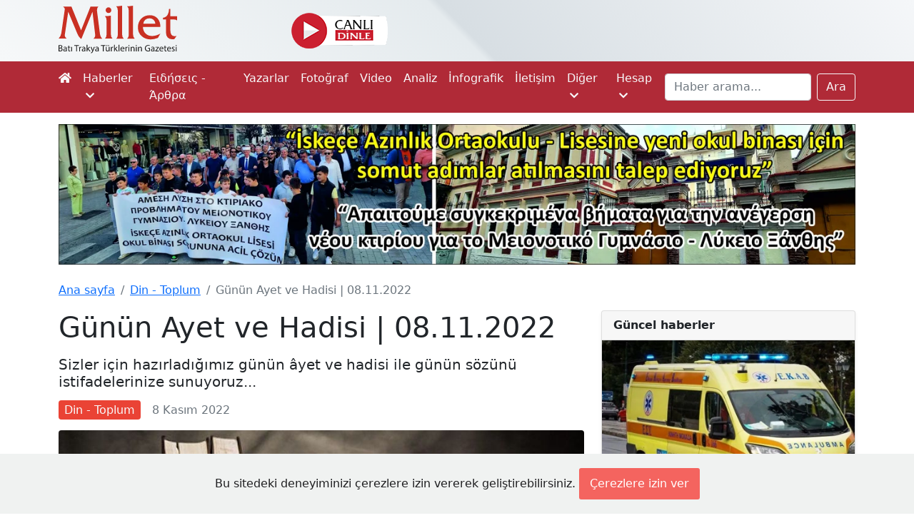

--- FILE ---
content_type: text/html; charset=UTF-8
request_url: https://www.milletgazetesi.gr/din-toplum/gunun-ayet-ve-hadisi-08112022
body_size: 9049
content:
<!DOCTYPE html>
<html lang="tr">
<head>

    <script async src="https://www.googletagmanager.com/gtag/js?id=G-KMEJJYX0SG"></script>
<script>
    window.dataLayer = window.dataLayer || [];
    function gtag(){dataLayer.push(arguments);}
    gtag('js', new Date());

    gtag('config', 'G-KMEJJYX0SG');
</script>

    <meta charset="utf-8">
    <meta name="viewport" content="width=device-width, initial-scale=1">

        <link rel="canonical" href="https://www.milletgazetesi.gr/din-toplum/gunun-ayet-ve-hadisi-08112022">

    <script async src="//www.instagram.com/embed.js"></script>

    <meta name="description" content="Sizler için hazırladığımız günün âyet ve hadisi ile günün sözünü istifadelerinize sunuyoruz...">

    <meta property="fb:app_id" content="423681712391408"/>
<meta property="og:url" content="https://www.milletgazetesi.gr/din-toplum/gunun-ayet-ve-hadisi-08112022"/>
<meta property="og:type" content="article"/>
<meta property="og:title" content="Günün Ayet ve Hadisi | 08.11.2022"/>

    <meta property="og:description" content="Sizler için hazırladığımız günün âyet ve hadisi ile günün sözünü istifadelerinize sunuyoruz..."/>

    <meta property="og:image" content="https://www.milletgazetesi.gr/storage/images/articles/31347/yAUhSE7wT1N4ylUFrUWMGzWipXjInHOdAjX7KsLv.jpg"/>

    <meta name="twitter:card" content="summary_large_image"/>
<meta name="twitter:site" content="@milletmedia"/>
<meta name="twitter:creator" content="@milletmedia">
<meta name="twitter:title" content="Günün Ayet ve Hadisi | 08.11.2022"/>

    <meta name="twitter:description" content="Sizler için hazırladığımız günün âyet ve hadisi ile günün sözünü istifadelerinize sunuyoruz..."/>

    <meta name="twitter:image" content="https://www.milletgazetesi.gr/storage/images/articles/31347/yAUhSE7wT1N4ylUFrUWMGzWipXjInHOdAjX7KsLv.jpg"/>
    <meta name="twitter:image:alt" content="Günün Ayet ve Hadisi | 08.11.2022"/>

    <title>Günün Ayet ve Hadisi | 08.11.2022 - Millet Gazetesi</title>

    <link rel="shortcut icon" href="https://www.milletgazetesi.gr/favicon/favicon.ico" type="image/x-icon">
    <link rel="icon" href="https://www.milletgazetesi.gr/favicon/favicon.ico" type="image/x-icon">

    <link rel="stylesheet" href="https://cdnjs.cloudflare.com/ajax/libs/font-awesome/5.15.2/css/all.min.css" integrity="sha512-HK5fgLBL+xu6dm/Ii3z4xhlSUyZgTT9tuc/hSrtw6uzJOvgRr2a9jyxxT1ely+B+xFAmJKVSTbpM/CuL7qxO8w==" crossorigin="anonymous"/>
    <link href="/css/app.css" rel="stylesheet">
    <script data-ad-client="ca-pub-8968304487672528" async src="https://pagead2.googlesyndication.com/pagead/js/adsbygoogle.js"></script>

    <script type='text/javascript' src='https://platform-api.sharethis.com/js/sharethis.js#property=642b8f7b5d783b00125f1c2f&product=sop' async='async'></script>

    <script defer src="https://unpkg.com/alpinejs@3.2.1/dist/cdn.min.js"></script>

            <link rel="stylesheet" href="https://cdn.jsdelivr.net/gh/fancyapps/fancybox@3.5.7/dist/jquery.fancybox.min.css"/>

    <script type="application/ld+json">
    {
        "@context": "https://schema.org",
        "@type": "BreadcrumbList",
        "itemListElement": [
            {
                "@type": "ListItem",
                "position": 1,
                "name": "Din - Toplum",
                "item": "https://www.milletgazetesi.gr/din-toplum"
            },
            {
                "@type": "ListItem",
                "position": 2,
                "name": "Günün Ayet ve Hadisi | 08.11.2022",
                "item": "https://www.milletgazetesi.gr/din-toplum/gunun-ayet-ve-hadisi-08112022"
            }
        ]
    }
</script>
    <script type="application/ld+json">
{
    "@context": "https://schema.org",
    "@type": "Article",
    "headline": "Günün Ayet ve Hadisi | 08.11.2022",
    "image": "https://www.milletgazetesi.gr/storage/images/articles/31347/yAUhSE7wT1N4ylUFrUWMGzWipXjInHOdAjX7KsLv.jpg",
    "author": "Enes Hasan Kahya",
    "editor": "Bilal Budur",
    "genre": "Din - Toplum",
    "keywords": "ayet hadis meal tefsir",
    "wordcount": "718",
    "publisher": {
        "@type": "Organization",
        "name": "Millet Gazetesi",
        "logo": {
            "@type": "ImageObject",
            "url": "https://www.milletgazetesi.gr/storage/images/logo.png"
        }
    },
    "url": "http://www.milletgazetesi.gr",
    "mainEntityOfPage": {
        "@type": "WebPage",
        "@id": "https://www.milletgazetesi.gr/din-toplum/gunun-ayet-ve-hadisi-08112022"
    },
    "datePublished": "2022-11-08",
    "dateCreated": "2022-11-08",
    "dateModified": "2022-11-08",
    "description": "Sizler için hazırladığımız günün âyet ve hadisi ile günün sözünü istifadelerinize sunuyoruz...",
    "articleBody": "
بِسْمِ اللهِ الرَّحْمٰنِ الرَّحِيمِ
وَيَوْمَ تَقُومُ السَّاعَةُ يُقْسِمُ الْمُجْرِمُونَۙ مَا لَبِثُوا غَيْرَ سَاعَةٍؕ كَذٰلِكَ كَانُوا يُؤْفَكُونَ 

RAHMAN VE RAHİM OLAN ALLAH&#039;IN ADIYLA
&quot;Günaha saplanmış olanlar kıyamet koptuğu gün (dünyada) sadece çok kısa bir süre kaldıklarına yemin ederler.
İşte onlar haktan (oradayken de) böyle saptırılıyorlardı.&quot;
(Rûm Suresi: 55)     (Meâl Kaynak: Diyanet İşleri Başkanlığı)

TEFSİRİ
Kıyamet koptuğunda günaha saplanmış olanların ancak kısa bir süre kaldıklarını söyleyeceklerinin belirtildiği 55. âyette nerede kaldıklarıyla ilgili bir açıklama bulunmadığı için, burada, dünyada veya kabirlerde geçirdikleri ya da dünyanın sona ermesiyle haşir günü (öldükten sonra dirilme vakti) arasında geçen sürenin kastedilmiş olabileceği (Zemahşerî, III, 208) yorumları yapılmıştır.
Kaynak: Kur&#039;an Yolu Tefsiri / Cilt: 4 Sayfa: 328

ALLAH RASULÜ&#039;NDEN ﷺ (Sallellahu Aleyhi ve Sellem)
بَادِرُوا بِالأَعْمَالِ سَبْعاً، هَل تَنْتَظِرُونَ إلاَّ فَقْراً مُنْسِياً ، أَو غِنَى مُطغِياً ، أَوْ مَرَضاً مُفسِداً ، أو هَرَماً مُفَنِّداً، أَو مَوتاً مُجْهزِاً ، أَو الدَّجَّالَ ، فَشَرُّ غَائِبٍ يُنْتَظَرُ ، أَوِ السَّاعَةَ وَالسَّاعَةُ أَدْهَى وأَمَرُّ 
“Yedi şey gelip çatmadan iyi işler yapmaya bakın;-Yoksa siz insana görevlerini unutturan fakirlikten,-azdıran zenginlikten,-halsiz bırakan hastalıktan,-bunaklaştıran ihtiyarlıktan,-ansızın yakalayan ölümden,-gelmesi beklenen şeylerin en fenası deccâlden,-belâsı daha büyük ve daha acı olan kıyametten başka bir şey mi gözlüyorsunuz?”
(Tirmizî, Zühd 3)

GÜNÜN SÖZÜ
"
}
</script>
</head>
<body class="bg-white">

<div aria-live="polite" aria-atomic="true" class="position-relative" style="z-index: 9999">
    <div class="toast-container position-fixed top-0 end-0 p-3" id="toasts">
        
    </div>
</div>

<div id="header" class="container-fluid d-none d-xl-block">
    <div class="container">
        <div class="row py-2 justify-content-center justify-content-sm-start">
            <a href="https://www.milletgazetesi.gr" class="col-8 col-xl-2 text-center text-sm-start">
                <img src="https://www.milletgazetesi.gr/storage/images/milletgazetesi-logo.svg" class="img-fluid" alt="Millet gazetesi logo" width="170">
            </a>

            <div class="col d-flex justify-content-center align-items-center">
                <div class="row align-items-center">
                    <a href="https://www.cinarfm.gr/" class="col-auto" target="_blank">
                        <img src="https://www.milletgazetesi.gr/storage/images/listen-live.webp" alt="" width="135" height="50">
                    </a>

                    <div class="col-auto" style="width: 220px !important; height: 70px !important">
    <div class="h-100" x-data="{
            icon: '',
            temp: '',
            summary: '',
            city: '',
            load() {
                axios.get('https://www.milletgazetesi.gr/weather-forecast').then(res => {
                    this.icon = res.data.icon
                    this.temp = res.data.temp.replace('&deg;', '°')
                    this.summary = res.data.summary
                    this.city = 'İskeçe'
                })
            }
        }"
         x-init="load()"
         x-cloak
         x-show="temp"
         x-transition
    >
        <div class="d-flex align-items-center h-100">
            <div class="col-5">
                <div class="icon" x-html="icon"></div>
            </div>

            <div class="col">
                <div style="margin-top: -5px">
                    <div class="lh-sm fs-5" x-html="temp" style="font-weight: 500"></div>
                    <div class="small lh-sm" x-text="summary"></div>
                    <div class="small lh-sm" x-text="city"></div>
                </div>
            </div>
        </div>
    </div>
</div>

                </div>
            </div>

            <div class="col-auto d-flex justify-content-end align-items-center" style="width: 300px !important">
                <div class="sharethis-inline-follow-buttons w-100"></div>

            </div>
        </div>
    </div>
</div>

<nav class="navbar navbar-expand-xl navbar-dark bg-red-600 py-0 py-lg-1">
    <div class="container">
        <a class="navbar-brand d-flex py-2 flex-column d-xl-none" href="https://www.milletgazetesi.gr"><img src="https://www.milletgazetesi.gr/storage/images/milletgazetesi-logo-light.svg" class="img-fluid" alt="Millet gazetesi logo" width="120"></a>

    <button class="navbar-toggler" type="button" data-bs-toggle="collapse" data-bs-target="#main-navigation" aria-controls="main-navigation" aria-expanded="false" aria-label="Toggle main-navigation">
    <span class="navbar-toggler-icon"></span>
</button>

    <div class="collapse navbar-collapse mb-2 mb-xl-0" id="main-navigation">
    <ul class="navbar-nav me-auto">
    <li class="nav-item">
    <a class="nav-link ps-0 text-light" href="https://www.milletgazetesi.gr"><em class="fa fa-home d-none d-xl-inline-block"></em><span class="d-xl-none">Ana sayfa</span></a>
</li>
            <li class="nav-item dropdown">
    <a class="nav-link text-light" id="news" href="#" role="button" data-bs-toggle="dropdown" aria-expanded="false">
        Haberler <em class="fa fa-chevron-down ms-1 small"></em>
    </a>
    <ul
    class="dropdown-menu dropdown-menu-dark mt-1 bg-red-600"
    aria-labelledby="news">

    <li>
            <a class="dropdown-item py-2" href="https://www.milletgazetesi.gr/tum-haberler">Tüm haberler</a>
    </li>
                    <li>
            <a class="dropdown-item py-2" href="https://www.milletgazetesi.gr/bati-trakya">Batı Trakya</a>
    </li>
                    <li>
            <a class="dropdown-item py-2" href="https://www.milletgazetesi.gr/yunanistan">Yunanistan</a>
    </li>
                    <li>
            <a class="dropdown-item py-2" href="https://www.milletgazetesi.gr/turkiye">Türkiye</a>
    </li>
                    <li>
            <a class="dropdown-item py-2" href="https://www.milletgazetesi.gr/balkanlar">Balkanlar</a>
    </li>
                    <li>
            <a class="dropdown-item py-2" href="https://www.milletgazetesi.gr/dunya">Dünya</a>
    </li>
                    <li>
            <a class="dropdown-item py-2" href="https://www.milletgazetesi.gr/spor">Spor</a>
    </li>
</ul>
</li>
            <li class="nav-item">
    <a class="nav-link text-light" href="https://www.milletgazetesi.gr/yunanca">Ειδήσεις - Άρθρα</a>
</li>
            <li class="nav-item">
    <a class="nav-link text-light" href="https://www.milletgazetesi.gr/authors">Yazarlar</a>
</li>
            <li class="nav-item">
    <a class="nav-link text-light" href="https://www.milletgazetesi.gr/fotograf">Fotoğraf</a>
</li>
            <li class="nav-item">
    <a class="nav-link text-light" href="https://www.milletgazetesi.gr/video">Video</a>
</li>
            <li class="nav-item">
    <a class="nav-link text-light" href="https://www.milletgazetesi.gr/analiz">Analiz</a>
</li>
            <li class="nav-item">
    <a class="nav-link text-light" href="https://www.milletgazetesi.gr/infografik">İnfografik</a>
</li>
            <li class="nav-item">
    <a class="nav-link text-light" href="https://www.milletgazetesi.gr/contact">İletişim</a>
</li>

            <li class="nav-item dropdown">
    <a class="nav-link text-light" id="other" href="#" role="button" data-bs-toggle="dropdown" aria-expanded="false">
        Diğer <em class="fa fa-chevron-down ms-1 small"></em>
    </a>
    <ul
    class="dropdown-menu dropdown-menu-dark mt-1 bg-red-600"
    aria-labelledby="other">

    <li>
            <a class="dropdown-item py-2" href="https://www.milletgazetesi.gr/podcast">Podcast</a>
    </li>
                    <li>
            <a class="dropdown-item py-2" href="https://www.milletgazetesi.gr/kose-yazilari">Köşe Yazıları</a>
    </li>
                    <li>
            <a class="dropdown-item py-2" href="https://www.milletgazetesi.gr/kultur-sanat">Kültür - Sanat</a>
    </li>
                    <li>
            <a class="dropdown-item py-2" href="https://www.milletgazetesi.gr/tarih">Tarih</a>
    </li>
                    <li>
            <a class="dropdown-item py-2" href="https://www.milletgazetesi.gr/din-toplum">Din - Toplum</a>
    </li>
                    <li>
            <a class="dropdown-item py-2" href="https://www.milletgazetesi.gr/pomak-turkleri">Pomak Türkleri</a>
    </li>
                    <li>
            <a class="dropdown-item py-2" href="https://www.milletgazetesi.gr/portre">Portre</a>
    </li>
                    <li>
            <a class="dropdown-item py-2" href="https://www.milletgazetesi.gr/bilim-teknoloji">Bilim - Teklonoji</a>
    </li>
                    <li>
            <a class="dropdown-item py-2" href="https://www.milletgazetesi.gr/ekonomi">Ekonomi</a>
    </li>
                    <li>
            <a class="dropdown-item py-2" href="https://www.milletgazetesi.gr/saglik">Sağlık</a>
    </li>
                    <li>
            <a class="dropdown-item py-2" href="https://www.milletgazetesi.gr/milletin-hafizasi">Milletin Hafızası</a>
    </li>
</ul>
</li>

            <li class="nav-item dropdown">
    <a class="nav-link text-light" id="account" href="#" role="button" data-bs-toggle="dropdown" aria-expanded="false">
        Hesap <em class="fa fa-chevron-down ms-1 small"></em>
    </a>
    <ul
    class="dropdown-menu dropdown-menu-dark mt-1 bg-red-600"
    aria-labelledby="account">

    <li>
            <a class="dropdown-item py-2" href="https://www.milletgazetesi.gr/login">Giriş Yap</a>
    </li>
</ul>
</li>
</ul>

        <form class="d-flex" method="GET" action="https://www.milletgazetesi.gr/search">
            <label for="search" class="d-none">Ara</label>
            <input class="form-control me-2" id="search" type="search" value="" name="q" placeholder="Haber arama..." aria-label="Search">
            <button class="btn btn-outline-light" type="submit">Ara</button>
        </form>
</div>
    </div>
</nav>
    <!-- This a wide banner for homepage -->



















<!-- Kampus -->













<!-- Espressor -->













<!-- Okul -->
<div class="container-fluid px-0 mt-3">
    <div class="container">
        <a href="https://www.milletgazetesi.gr/bati-trakya/iskece-azinlik-lisesine-yeni-okul-binasi-icin-somut-adim-atilmasini-talep-ediyoruz" class="d-none d-md-block">
            <img src="https://www.milletgazetesi.gr/storage/images/adv/okul/2024-11-21/pc.webp" class="img-fluid" alt="" width="1300" loading="lazy" decoding="async">
        </a>

        <!-- Mobile -->
        <a href="https://www.milletgazetesi.gr/bati-trakya/iskece-azinlik-lisesine-yeni-okul-binasi-icin-somut-adim-atilmasini-talep-ediyoruz" class="d-md-none">
            <img src="https://www.milletgazetesi.gr/storage/images/adv/okul/2024-11-21/mobile.webp" class="img-fluid" alt="" width="516" loading="lazy" decoding="async">
        </a>
    </div>
</div>

    <div class="container-fluid px-0 py-4 bg-white">
        <div class="container">

            <nav aria-label="breadcrumb">
    <ol class="breadcrumb">
        <li class="breadcrumb-item"><a href="https://www.milletgazetesi.gr">Ana sayfa</a></li>
                <li class="breadcrumb-item"><a href="https://www.milletgazetesi.gr/din-toplum">Din - Toplum</a></li>
                <li class="breadcrumb-item active d-none d-md-inline-block" aria-current="page">Günün Ayet ve Hadisi | 08.11.2022</li>
    </ol>
</nav>

            <main class="row g-4">
                <div class="col-12 col-xl-8">
                    <article>
                        <h1 class="mb-3">Günün Ayet ve Hadisi | 08.11.2022</h1>
                        <p class="h5 mb-3">Sizler için hazırladığımız günün âyet ve hadisi ile günün sözünü istifadelerinize sunuyoruz...</p>

                        
                        <div class="d-flex flex-wrap align-items-center justify-content-between mb-3 text-muted">
                            <div class="d-flex align-items-center mb-3 mb-sm-0">
                                <a href="https://www.milletgazetesi.gr/din-toplum" class="text-decoration-none">
                                    <span class="rounded text-light px-2 py-1" style="background-color: #EA4335">Din - Toplum</span>
                                </a>
                                <span class="ms-3">8 Kasım 2022</span>
                            </div>

                            <div class="sharethis-inline-share-buttons"></div>
                            
                        </div>

                        <!-- Otopark -->






















                                                    <div class="ratio ratio-16x9 mb-4">
                                                                    <img src="https://www.milletgazetesi.gr/storage/images/articles/31347/yAUhSE7wT1N4ylUFrUWMGzWipXjInHOdAjX7KsLv.jpg" alt="Günün Ayet ve Hadisi | 08.11.2022" class="rounded">
                                                            </div>
                        
                        <div class="d-block text-wrap">
                            <hr />
<p style="text-align: center;"><span style="font-size: 24pt; color: #ba372a;"><strong><span style="font-family: 'times new roman', times, serif;">بِسْمِ اللهِ الرَّحْمٰنِ الرَّحِيمِ</span></strong></span></p>
<p style="text-align: center;"><span style="font-size: 24pt; color: #236fa1;"><strong><span style="font-family: 'times new roman', times, serif;">وَيَوْمَ تَقُومُ السَّاعَةُ يُقْسِمُ الْمُجْرِمُونَۙ مَا لَبِثُوا غَيْرَ سَاعَةٍؕ كَذٰلِكَ كَانُوا يُؤْفَكُونَ </span></strong></span></p>
<hr />
<p style="text-align: center;"><span style="color: #ba372a;"><strong><span style="font-size: 18pt; font-family: 'times new roman', times, serif;">RAHMAN VE RAHİM OLAN ALLAH'IN ADIYLA</span></strong></span></p>
<p style="text-align: center;"><span style="color: #236fa1;"><em><strong><span style="font-size: 18pt; font-family: 'times new roman', times, serif;">"Günaha saplanmış olanlar kıyamet koptuğu gün (dünyada) sadece çok kısa bir süre kaldıklarına yemin ederler.</span></strong></em></span></p>
<p style="text-align: center;"><span style="color: #236fa1;"><em><strong><span style="font-size: 18pt; font-family: 'times new roman', times, serif;">İşte onlar haktan (oradayken de) böyle saptırılıyorlardı."</span></strong></em></span></p>
<p style="text-align: center;"><strong><span style="font-size: 12pt;"><em><span style="font-family: 'times new roman', times, serif;">(Rûm Suresi: 55)     (Meâl Kaynak: Diyanet İşleri Başkanlığı)</span></em></span></strong></p>
<hr />
<p style="text-align: center;"><span style="text-decoration: underline;"><strong><span style="font-size: 18pt; font-family: 'times new roman', times, serif;">TEFSİRİ</span></strong></span></p>
<p style="text-align: center;"><span style="font-size: 18pt; font-family: 'times new roman', times, serif;">Kıyamet koptuğunda günaha saplanmış olanların ancak kısa bir süre kaldıklarını söyleyeceklerinin belirtildiği 55. âyette nerede kaldıklarıyla ilgili bir açıklama bulunmadığı için, burada, dünyada veya kabirlerde geçirdikleri ya da dünyanın sona ermesiyle haşir günü (öldükten sonra dirilme vakti) arasında geçen sürenin kastedilmiş olabileceği <span style="font-size: 12pt;"><em><strong>(Zemahşerî, III, 208) </strong></em></span>yorumları yapılmıştır.</span></p>
<p style="text-align: center;"><span style="font-size: 12pt;"><strong><em><span style="font-family: 'times new roman', times, serif;">Kaynak: Kur'an Yolu <a class="text-decoration-none" href="https://www.milletgazetesi.gr/tag/tefsir">Tefsir</a>i / Cilt: 4 Sayfa: 328</span></em></strong></span></p>
<hr />
<p style="text-align: center;"><span style="color: #ba372a;"><strong><span style="font-size: 18pt; font-family: 'times new roman', times, serif;">ALLAH RASULÜ'NDEN </span><span style="font-size: 36pt; font-family: 'times new roman', times, serif; color: #000000;">ﷺ</span><span style="font-size: 18pt; font-family: 'times new roman', times, serif;"> <em>(Sallellahu Aleyhi ve Sellem)</em></span></strong></span></p>
<p style="text-align: center;"><span style="color: #169179; font-size: 24pt;"><strong><span style="font-family: 'times new roman', times, serif;">بَادِرُوا بِالأَعْمَالِ سَبْعاً، هَل تَنْتَظِرُونَ إلاَّ فَقْراً مُنْسِياً ، أَو غِنَى مُطغِياً ، أَوْ مَرَضاً مُفسِداً ، أو هَرَماً مُفَنِّداً، أَو مَوتاً مُجْهزِاً ، أَو الدَّجَّالَ ، فَشَرُّ غَائِبٍ يُنْتَظَرُ ، أَوِ السَّاعَةَ وَالسَّاعَةُ أَدْهَى وأَمَرُّ </span></strong></span></p>
<p style="text-align: center;"><em><strong><span style="font-size: 18pt; font-family: 'times new roman', times, serif;">“Yedi şey gelip çatmadan iyi işler yapmaya bakın;</span></strong></em><br /><em><strong><span style="font-size: 18pt; font-family: 'times new roman', times, serif;">-Yoksa siz insana görevlerini unutturan fakirlikten,</span></strong></em><br /><em><strong><span style="font-size: 18pt; font-family: 'times new roman', times, serif;">-azdıran zenginlikten,</span></strong></em><br /><em><strong><span style="font-size: 18pt; font-family: 'times new roman', times, serif;">-halsiz bırakan hastalıktan,</span></strong></em><br /><em><strong><span style="font-size: 18pt; font-family: 'times new roman', times, serif;">-bunaklaştıran ihtiyarlıktan,</span></strong></em><br /><em><strong><span style="font-size: 18pt; font-family: 'times new roman', times, serif;">-ansızın yakalayan ölümden,</span></strong></em><br /><em><strong><span style="font-size: 18pt; font-family: 'times new roman', times, serif;">-gelmesi beklenen şeylerin en fenası deccâlden,</span></strong></em><br /><em><strong><span style="font-size: 18pt; font-family: 'times new roman', times, serif;">-belâsı daha büyük ve daha acı olan kıyametten başka bir şey mi gözlüyorsunuz?”</span></strong></em></p>
<p style="text-align: center;"><span style="font-size: 12pt;"><em><strong><span style="font-family: 'times new roman', times, serif;">(Tirmizî, Zühd 3)</span></strong></em></span></p>
<hr />
<p style="text-align: center;"><strong><span style="text-decoration: underline;"><span style="font-size: 18pt; font-family: 'times new roman', times, serif;">GÜNÜN SÖZÜ</span></span></strong></p>
<p style="text-align: center;"><img class="img-fluid rounded" src="https://www.milletgazetesi.gr/storage/images/articles/31347/dHB6QJf281BQSfZ2QRDHsT2NfnVNVCSqiATKDl0Z.jpg" alt="" /></p>
                        </div>

                        <div class="d-flex justify-content-center">
                            <a href="https://news.google.com/publications/CAAqBwgKMKDPqgswndrCAw?ceid=TR:tr&oc=3" target="_blank" class="btn btn-outline-secondary d-flex align-items-center">
                                <img src="https://upload.wikimedia.org/wikipedia/commons/d/da/Google_News_icon.svg" alt="Google News Icon" width="36">
                                <span class="ms-3"><strong>Millet Gazetesi</strong>'ni Google haberlerde takip ediniz.</span>
                            </a>
                        </div>

                                            </article>

                    <!-- This is placed in news view at the very end of news content -->







<!-- BANDAK -->








<!-- REHA -->








<!-- Bayramoglu -->








<!-- Otopark -->








<!-- Agusoglou -->








<!-- Elections 2023 -->



















                    <div class="col-12 mt-3">
        <div class="d-flex mb-3" style="border-bottom: 2px solid #546e7a">
            <div class="position-relative mb-0 text-light fs-5 fw-bold text-decoration-none py-1 px-3" style="background-color: #546e7a">
                Benzer Haberler
                <span style="position: absolute; content: ''; top: 0; right: -8px; border-top: 8px solid #546e7a; border-right: 8px solid transparent;"></span>
            </div>
        </div>

        <div class="row row-cols-1 row-cols-lg-3 g-4">
                            <div class="col ">
                    <article class="card h-100 shadow-sm">
                        <a href="https://www.milletgazetesi.gr/din-toplum/iskece-muftulugunun-din-ilimler-sohbetleri-uc-yildir-genis-katilimla-suruyor" class="ratio ratio-16x9 rounded-top">
                                                            <img src="https://www.milletgazetesi.gr/storage/images/articles/52969/md-jV6ShPz5XTtJ92LPF3iEW9OMPiwonVtHAXtKP5Ut.webp" alt="İskeçe Müftülüğü’nün Dini İlimler Sohbetleri üç yıldır geniş katılımla sürüyor" class="rounded-top">
                                                    </a>
                        <div class="card-body">
                            <div class="mb-2">
    <span class="badge rounded-pill" style="background-color: #EA4335">
                Din - Toplum
    </span>
</div>
                            <p><a href="https://www.milletgazetesi.gr/din-toplum/iskece-muftulugunun-din-ilimler-sohbetleri-uc-yildir-genis-katilimla-suruyor" class="text-dark text-decoration-none">İskeçe Müftülüğü’nün Dini İlimler Sohbetleri üç yıldır geniş katılımla sürüyor</a></p>
                            <div class="small text-secondary">17 Aralık 2025</div>
                        </div>
                    </article>
                </div>
                            <div class="col ">
                    <article class="card h-100 shadow-sm">
                        <a href="https://www.milletgazetesi.gr/din-toplum/gunun-ayet-ve-hadisi-23112024" class="ratio ratio-16x9 rounded-top">
                                                            <img src="https://www.milletgazetesi.gr/storage/images/articles/45355/md-B2moUC6rxqOMv3XPYJ72hfYzfNCVk0PSj09am9XN.jpg" alt="Günün Ayet ve Hadisi | 23.11.2024" class="rounded-top">
                                                    </a>
                        <div class="card-body">
                            <div class="mb-2">
    <span class="badge rounded-pill" style="background-color: #EA4335">
                Din - Toplum
    </span>
</div>
                            <p><a href="https://www.milletgazetesi.gr/din-toplum/gunun-ayet-ve-hadisi-23112024" class="text-dark text-decoration-none">Günün Ayet ve Hadisi | 23.11.2024</a></p>
                            <div class="small text-secondary">23 Kasım 2024</div>
                        </div>
                    </article>
                </div>
                            <div class="col ">
                    <article class="card h-100 shadow-sm">
                        <a href="https://www.milletgazetesi.gr/din-toplum/gunun-ayet-ve-hadisi-08112024" class="ratio ratio-16x9 rounded-top">
                                                            <img src="https://www.milletgazetesi.gr/storage/images/articles/45077/md-YndQnLozmVW5mx9r2VSbJmTh9YUoVkSPhPsBS1cC.jpg" alt="Günün Ayet ve Hadisi | 08.11.2024" class="rounded-top">
                                                    </a>
                        <div class="card-body">
                            <div class="mb-2">
    <span class="badge rounded-pill" style="background-color: #EA4335">
                Din - Toplum
    </span>
</div>
                            <p><a href="https://www.milletgazetesi.gr/din-toplum/gunun-ayet-ve-hadisi-08112024" class="text-dark text-decoration-none">Günün Ayet ve Hadisi | 08.11.2024</a></p>
                            <div class="small text-secondary">8 Kasım 2024</div>
                        </div>
                    </article>
                </div>
                            <div class="col  d-none d-sm-block ">
                    <article class="card h-100 shadow-sm">
                        <a href="https://www.milletgazetesi.gr/din-toplum/gunun-ayet-ve-hadisi-05112024" class="ratio ratio-16x9 rounded-top">
                                                            <img src="https://www.milletgazetesi.gr/storage/images/articles/44998/md-Pd94vpffJ4GnDRqljM2s0gdO91g3MCx3JV5aepHu.jpg" alt="Günün Ayet ve Hadisi | 05.11.2024" class="rounded-top">
                                                    </a>
                        <div class="card-body">
                            <div class="mb-2">
    <span class="badge rounded-pill" style="background-color: #EA4335">
                Din - Toplum
    </span>
</div>
                            <p><a href="https://www.milletgazetesi.gr/din-toplum/gunun-ayet-ve-hadisi-05112024" class="text-dark text-decoration-none">Günün Ayet ve Hadisi | 05.11.2024</a></p>
                            <div class="small text-secondary">5 Kasım 2024</div>
                        </div>
                    </article>
                </div>
                            <div class="col  d-none d-sm-block ">
                    <article class="card h-100 shadow-sm">
                        <a href="https://www.milletgazetesi.gr/din-toplum/gunun-ayet-ve-hadisi-04112024" class="ratio ratio-16x9 rounded-top">
                                                            <img src="https://www.milletgazetesi.gr/storage/images/articles/44979/md-wzsxWkmt9NfCYP8b96KdAPOZ0aAM91UCMOjqkoxP.jpg" alt="Günün Ayet ve Hadisi | 04.11.2024" class="rounded-top">
                                                    </a>
                        <div class="card-body">
                            <div class="mb-2">
    <span class="badge rounded-pill" style="background-color: #EA4335">
                Din - Toplum
    </span>
</div>
                            <p><a href="https://www.milletgazetesi.gr/din-toplum/gunun-ayet-ve-hadisi-04112024" class="text-dark text-decoration-none">Günün Ayet ve Hadisi | 04.11.2024</a></p>
                            <div class="small text-secondary">4 Kasım 2024</div>
                        </div>
                    </article>
                </div>
                            <div class="col  d-none d-sm-block ">
                    <article class="card h-100 shadow-sm">
                        <a href="https://www.milletgazetesi.gr/din-toplum/gunun-ayet-ve-hadisi-01112024" class="ratio ratio-16x9 rounded-top">
                                                            <img src="https://www.milletgazetesi.gr/storage/images/articles/44928/md-TDd6hMzgccQ6GTmTvchTjZL5T9KzVL5jQRIPNNVK.jpg" alt="Günün Ayet ve Hadisi | 01.11.2024" class="rounded-top">
                                                    </a>
                        <div class="card-body">
                            <div class="mb-2">
    <span class="badge rounded-pill" style="background-color: #EA4335">
                Din - Toplum
    </span>
</div>
                            <p><a href="https://www.milletgazetesi.gr/din-toplum/gunun-ayet-ve-hadisi-01112024" class="text-dark text-decoration-none">Günün Ayet ve Hadisi | 01.11.2024</a></p>
                            <div class="small text-secondary">1 Kasım 2024</div>
                        </div>
                    </article>
                </div>
                            <div class="col  d-none d-sm-block ">
                    <article class="card h-100 shadow-sm">
                        <a href="https://www.milletgazetesi.gr/din-toplum/gunun-ayet-ve-hadisi-30102024" class="ratio ratio-16x9 rounded-top">
                                                            <img src="https://www.milletgazetesi.gr/storage/images/articles/44896/md-NZBjHMVotFXwYtldPUUX5RHTy1DRMCdHKuyr5AJH.jpg" alt="Günün Ayet ve Hadisi | 30.10.2024" class="rounded-top">
                                                    </a>
                        <div class="card-body">
                            <div class="mb-2">
    <span class="badge rounded-pill" style="background-color: #EA4335">
                Din - Toplum
    </span>
</div>
                            <p><a href="https://www.milletgazetesi.gr/din-toplum/gunun-ayet-ve-hadisi-30102024" class="text-dark text-decoration-none">Günün Ayet ve Hadisi | 30.10.2024</a></p>
                            <div class="small text-secondary">30 Ekim 2024</div>
                        </div>
                    </article>
                </div>
                            <div class="col  d-none d-sm-block ">
                    <article class="card h-100 shadow-sm">
                        <a href="https://www.milletgazetesi.gr/din-toplum/gunun-ayet-ve-hadisi-24102024" class="ratio ratio-16x9 rounded-top">
                                                            <img src="https://www.milletgazetesi.gr/storage/images/articles/44806/md-R9KwcQ1j7ufR4Z9dT3PW1UFhS8PVHnv2tpBLNsYG.jpg" alt="Günün Ayet ve Hadisi | 24.10.2024" class="rounded-top">
                                                    </a>
                        <div class="card-body">
                            <div class="mb-2">
    <span class="badge rounded-pill" style="background-color: #EA4335">
                Din - Toplum
    </span>
</div>
                            <p><a href="https://www.milletgazetesi.gr/din-toplum/gunun-ayet-ve-hadisi-24102024" class="text-dark text-decoration-none">Günün Ayet ve Hadisi | 24.10.2024</a></p>
                            <div class="small text-secondary">24 Ekim 2024</div>
                        </div>
                    </article>
                </div>
                            <div class="col  d-none d-sm-block ">
                    <article class="card h-100 shadow-sm">
                        <a href="https://www.milletgazetesi.gr/din-toplum/gunun-ayet-ve-hadisi-23102024" class="ratio ratio-16x9 rounded-top">
                                                            <img src="https://www.milletgazetesi.gr/storage/images/articles/44774/md-qPy6vxThaTrSTGyHOQA8vlFi1mqLW8lY0g2vk6zr.jpg" alt="Günün Ayet ve Hadisi | 23.10.2024" class="rounded-top">
                                                    </a>
                        <div class="card-body">
                            <div class="mb-2">
    <span class="badge rounded-pill" style="background-color: #EA4335">
                Din - Toplum
    </span>
</div>
                            <p><a href="https://www.milletgazetesi.gr/din-toplum/gunun-ayet-ve-hadisi-23102024" class="text-dark text-decoration-none">Günün Ayet ve Hadisi | 23.10.2024</a></p>
                            <div class="small text-secondary">23 Ekim 2024</div>
                        </div>
                    </article>
                </div>
                    </div>
    </div>

                    <div class="mt-3">
                        <div class="d-flex flex-row flex-wrap">
                                                            <a href="https://www.milletgazetesi.gr/tag/ayet">
                                    <span class="badge fs-6 fw-normal bg-secondary me-1 mb-1 text-wrap text-start">#ayet</span>
                                </a>
                                                            <a href="https://www.milletgazetesi.gr/tag/hadis">
                                    <span class="badge fs-6 fw-normal bg-secondary me-1 mb-1 text-wrap text-start">#hadis</span>
                                </a>
                                                            <a href="https://www.milletgazetesi.gr/tag/meal">
                                    <span class="badge fs-6 fw-normal bg-secondary me-1 mb-1 text-wrap text-start">#meal</span>
                                </a>
                                                            <a href="https://www.milletgazetesi.gr/tag/tefsir">
                                    <span class="badge fs-6 fw-normal bg-secondary me-1 mb-1 text-wrap text-start">#tefsir</span>
                                </a>
                                                    </div>
                    </div>
                </div>

                <div class="col-12 col-xl-4">
                    <div class="row gy-4 row-cols-1 align-items-start">

                        
                        
                        <!-- This is placed in news view at the very top of the right section -->

























<!-- Elections 2023 -->



















                        <div class="col">
                            <article class="card shadow-sm">
    <div class="card-header fw-bold">Güncel haberler</div>
            <a href="https://www.milletgazetesi.gr/yunanistan/akranlari-tarafindan-dovulen-13-yasindaki-ogrenci-hastaneye-kaldirildi" class="ratio ratio-16x9">
                            <img src="https://www.milletgazetesi.gr/storage/images/articles/53546/md-FPSp43XEXp8np4eOZGCwyJlft40XTbgElvT6LLtp.webp" alt="Akranları tarafından dövülen 13 yaşındaki öğrenci hastaneye kaldırıldı">
                    </a>
        <div class="card-body">
                            <div class=" border-bottom pb-2 mb-2 ">
                    <a href="https://www.milletgazetesi.gr/yunanistan/akranlari-tarafindan-dovulen-13-yasindaki-ogrenci-hastaneye-kaldirildi" class="text-dark text-decoration-none">Akranları tarafından dövülen 13 yaşındaki öğrenci hastaneye kaldırıldı</a>
                </div>
                            <div class=" border-bottom pb-2 mb-2 ">
                    <a href="https://www.milletgazetesi.gr/yunanistan/meteoroloji-alarm-verdi-siddetli-yagis-ve-firtina-geliyor" class="text-dark text-decoration-none">Meteoroloji alarm verdi! Şiddetli yağış ve fırtına geliyor</a>
                </div>
                            <div class=" border-bottom pb-2 mb-2 ">
                    <a href="https://www.milletgazetesi.gr/kose-yazilari/yeni-yil-yeni-tempo-bati-trakyada-hayati-yeniden-duzenlemek" class="text-dark text-decoration-none">Yeni yıl, yeni tempo: Batı Trakya’da hayatı yeniden düzenlemek</a>
                </div>
                            <div class=" border-bottom pb-2 mb-2 ">
                    <a href="https://www.milletgazetesi.gr/bati-trakya/btaytd-44-olagan-genel-kurulu-gumulcinede-yapildi" class="text-dark text-decoration-none">BTAYTD 44. Olağan Genel Kurulu Gümülcine’de yapıldı</a>
                </div>
                            <div class=" border-bottom pb-2 mb-2 ">
                    <a href="https://www.milletgazetesi.gr/yunanistan/atinada-15-aralik-dunya-turk-dili-ailesi-gunu-icin-etkinlik-duzenlendi" class="text-dark text-decoration-none">Atina&#039;da 15 Aralık Dünya Türk Dili Ailesi Günü için etkinlik düzenlendi</a>
                </div>
                            <div class=" border-bottom pb-2 mb-2 ">
                    <a href="https://www.milletgazetesi.gr/kultur-sanat/tiyatroseverlerden-tocekin-sahneledigi-rumuz-goncagule-yogun-ilgi" class="text-dark text-decoration-none">Tiyatroseverlerden TOÇEK’in sahnelediği “Rumuz Goncagül”e yoğun ilgi</a>
                </div>
                            <div class=" border-bottom pb-2 mb-2 ">
                    <a href="https://www.milletgazetesi.gr/video/egnatia-otoyolu-alevlere-teslim-plastik-yuklu-tir-yandi-yol-trafige-kapandi" class="text-dark text-decoration-none">Egnatia Otoyolu alevlere teslim! Plastik yüklü TIR yandı, yol trafiğe kapandı</a>
                </div>
                            <div class=" border-bottom pb-2 mb-2 ">
                    <a href="https://www.milletgazetesi.gr/bati-trakya/yassikoyde-boru-hatti-guzergahi-icin-bilgilendirme-toplantisi-duzenlenecek" class="text-dark text-decoration-none">Yassıköy’de boru hattı güzergâhı için bilgilendirme toplantısı düzenlenecek</a>
                </div>
                            <div class=" border-bottom pb-2 mb-2 ">
                    <a href="https://www.milletgazetesi.gr/ekonomi/kuresel-kaos-rekorlari-tetikledi-altin-5-bin-dolar-sinirinda-gumus-100-dolari-asti" class="text-dark text-decoration-none">Küresel kaos rekorları tetikledi: Altın 5 bin dolar sınırında, gümüş 100 doları aştı! </a>
                </div>
                            <div class="">
                    <a href="https://www.milletgazetesi.gr/yunanistan/yunanistanda-siyasi-big-bang-karystianu-dalgasi-siyaseti-parcaladi-2026ya-kaosla-girildi" class="text-dark text-decoration-none">Yunanistan’da siyasi Big Bang: Karystianu dalgası siyaseti parçaladı, 2026’ya kaosla girildi</a>
                </div>
                    </div>
    </article>
                        </div>

                        <!-- This is placed in news view at the very bottom of the right section -->











<!-- Kurban -->






<!-- Kurban 2025 -->






<!-- Kampus -->






<!-- Espressor -->






<!-- Bayramoglu -->






<!-- Otopark -->






<!-- Agusogloy -->






                        <div class="col bg-white">
    <div class="ratio ratio-4x3">
        <script async src="https://pagead2.googlesyndication.com/pagead/js/adsbygoogle.js"></script>
        <!-- Slot 2 -->
        <ins class="adsbygoogle"

             data-ad-client="ca-pub-8968304487672528"
             data-ad-slot="4644909096"></ins>
        <script>
            (adsbygoogle = window.adsbygoogle || []).push({});
        </script>
    </div>
</div>
                    </div>
                </div>
            </main>

            
            
            
            
            
        </div>
    </div>
<div class="container-fluid px-0 py-3" style="background-color: #000">
    <div class="container">
        <div class="row g-4">
            <div class="col-12 col-sm-auto text-light">
                <img src="https://www.milletgazetesi.gr/storage/images/mobile.png" alt="Millet gazetesi logo" width="120" height="46">
                <div class="small text-gray-500 mt-3">&copy; 2026 Millet Media</div>
            </div>
            <div class="col-12 col-sm-auto d-flex flex-column text-light">
                <div class="h5 fw-bold border-bottom border-secondary pb-2">KÜNYE</div>

                <div>MİLLET MEDİA Kollektif Şirketi</div>
                <div><span class="text-gray-500">Genel Yayın Yönetmeni:</span> Cengiz ÖMER</div>
                <div><span class="text-gray-500">Yayın Koordinatörü:</span> Bilal BUDUR</div>
                <div><span class="text-gray-500">Adres:</span> Miaouli 7-9, Xanthi 67100, GREECE</div>
                <div><span class="text-gray-500">Tel:</span> +30 25410 77968</div>
                <div><span class="text-gray-500">E-posta:</span> info@milletgazetesi.gr</div>
            </div>
            <div class="col-12 col-sm-auto d-flex flex-column text-light">
                <div class="h5 fw-bold border-bottom border-secondary pb-2">ΤΑΥΤΟΤΗΤΑ</div>
                <div class="fw-bold">MİLLET MEDİA O.E.</div>

                <div><span class="text-gray-500">Υπεύθυνος - Διευθυντής:</span> ΟΜΕΡ ΖΕΝΓΚΙΣ</div>
                <div><span class="text-gray-500">Συντονιστής:</span> ΜΠΟΥΝΤΟΥΡ ΜΠΙΛΑΛ</div>
                <div><span class="text-gray-500">Διεύθυνση:</span> ΜΙΑΟΥΛΗ 7-9, ΞΑΝΘΗ 67100</div>
                <div><span class="text-gray-500">Τηλ:</span> +30 25410 77968</div>
                <div><span class="text-gray-500">Ηλ. Διεύθυνση:</span> info@milletgazetesi.gr</div>
            </div>
        </div>
    </div>
</div>
<div class="js-cookie-consent cookie-consent">

    <span class="cookie-consent__message">
        Bu sitedeki deneyiminizi çerezlere izin vererek geliştirebilirsiniz.
    </span>

    <button class="js-cookie-consent-agree cookie-consent__agree">
        Çerezlere izin ver
    </button>

</div>

    <script>

        window.laravelCookieConsent = (function () {

            const COOKIE_VALUE = 1;
            const COOKIE_DOMAIN = 'www.milletgazetesi.gr';

            function consentWithCookies() {
                setCookie('laravel_cookie_consent', COOKIE_VALUE, 7300);
                hideCookieDialog();
            }

            function cookieExists(name) {
                return (document.cookie.split('; ').indexOf(name + '=' + COOKIE_VALUE) !== -1);
            }

            function hideCookieDialog() {
                const dialogs = document.getElementsByClassName('js-cookie-consent');

                for (let i = 0; i < dialogs.length; ++i) {
                    dialogs[i].style.display = 'none';
                }
            }

            function setCookie(name, value, expirationInDays) {
                const date = new Date();
                date.setTime(date.getTime() + (expirationInDays * 24 * 60 * 60 * 1000));
                document.cookie = name + '=' + value
                    + ';expires=' + date.toUTCString()
                    + ';domain=' + COOKIE_DOMAIN
                    + ';path=/'
                    + ';samesite=lax';
            }

            if (cookieExists('laravel_cookie_consent')) {
                hideCookieDialog();
            }

            const buttons = document.getElementsByClassName('js-cookie-consent-agree');

            for (let i = 0; i < buttons.length; ++i) {
                buttons[i].addEventListener('click', consentWithCookies);
            }

            return {
                consentWithCookies: consentWithCookies,
                hideCookieDialog: hideCookieDialog
            };
        })();
    </script>



<script src="/js/app.js"></script>
    <script src="https://code.jquery.com/jquery-3.5.1.slim.min.js" integrity="sha256-4+XzXVhsDmqanXGHaHvgh1gMQKX40OUvDEBTu8JcmNs=" crossorigin="anonymous"></script>
    <script src="https://cdn.jsdelivr.net/gh/fancyapps/fancybox@3.5.7/dist/jquery.fancybox.min.js"></script>

    <script src="https://www.milletgazetesi.gr/js/twitter.js"></script>

</body>
</html>


--- FILE ---
content_type: text/html; charset=utf-8
request_url: https://www.google.com/recaptcha/api2/aframe
body_size: 259
content:
<!DOCTYPE HTML><html><head><meta http-equiv="content-type" content="text/html; charset=UTF-8"></head><body><script nonce="4doDzOsTP6Vz99TWlW5KwQ">/** Anti-fraud and anti-abuse applications only. See google.com/recaptcha */ try{var clients={'sodar':'https://pagead2.googlesyndication.com/pagead/sodar?'};window.addEventListener("message",function(a){try{if(a.source===window.parent){var b=JSON.parse(a.data);var c=clients[b['id']];if(c){var d=document.createElement('img');d.src=c+b['params']+'&rc='+(localStorage.getItem("rc::a")?sessionStorage.getItem("rc::b"):"");window.document.body.appendChild(d);sessionStorage.setItem("rc::e",parseInt(sessionStorage.getItem("rc::e")||0)+1);localStorage.setItem("rc::h",'1769411428581');}}}catch(b){}});window.parent.postMessage("_grecaptcha_ready", "*");}catch(b){}</script></body></html>